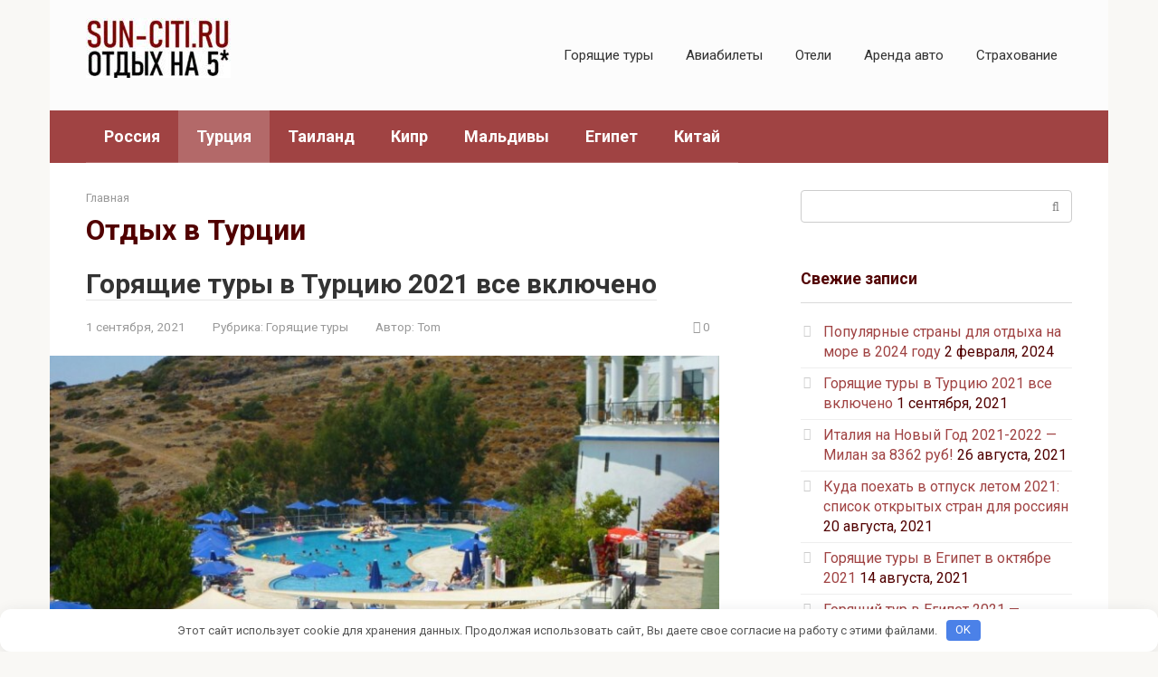

--- FILE ---
content_type: text/html; charset=UTF-8
request_url: https://sun-citi.ru/otdyh-v-turtsii/
body_size: 21206
content:
<!DOCTYPE html> <html lang="ru-RU"> <head> <meta charset="UTF-8"> <meta name="viewport" content="width=device-width, initial-scale=1"> <title>Рубрика: Отдых в Турции - Sun-Citi.ru</title> <!-- The SEO Framework Создано Сибрэ Вайэр --> <meta name="robots" content="max-snippet:-1,max-image-preview:large,max-video-preview:-1"/> <link rel="canonical" href="https://sun-citi.ru/otdyh-v-turtsii/"/> <meta property="og:type" content="website"/> <meta property="og:locale" content="ru_RU"/> <meta property="og:site_name" content="Sun-Citi.ru"/> <meta property="og:title" content="Рубрика: Отдых в Турции"/> <meta property="og:url" content="https://sun-citi.ru/otdyh-v-turtsii/"/> <meta property="og:image" content="https://sun-citi.ru/wp-content/uploads/2021/08/cropped-sun.png"/> <meta property="og:image:width" content="512"/> <meta property="og:image:height" content="512"/> <meta name="twitter:card" content="summary_large_image"/> <meta name="twitter:title" content="Рубрика: Отдых в Турции"/> <meta name="twitter:image" content="https://sun-citi.ru/wp-content/uploads/2021/08/cropped-sun.png"/> <script type="application/ld+json">{"@context":"https://schema.org","@graph":[{"@type":"WebSite","@id":"https://sun-citi.ru/#/schema/WebSite","url":"https://sun-citi.ru/","name":"Sun-Citi.ru","description":"Горящие туры и лучшие цены. Дешевые авиабилеты, отели, страховка. Такси. Правила въезда","inLanguage":"ru-RU","potentialAction":{"@type":"SearchAction","target":{"@type":"EntryPoint","urlTemplate":"https://sun-citi.ru/search/{search_term_string}/"},"query-input":"required name=search_term_string"},"publisher":{"@type":"Organization","@id":"https://sun-citi.ru/#/schema/Organization","name":"Sun-Citi.ru","url":"https://sun-citi.ru/","logo":{"@type":"ImageObject","url":"https://sun-citi.ru/wp-content/uploads/2021/08/cropped-sun.png","contentUrl":"https://sun-citi.ru/wp-content/uploads/2021/08/cropped-sun.png","width":512,"height":512,"contentSize":"5944"}}},{"@type":"CollectionPage","@id":"https://sun-citi.ru/otdyh-v-turtsii/","url":"https://sun-citi.ru/otdyh-v-turtsii/","name":"Рубрика: Отдых в Турции - Sun-Citi.ru","inLanguage":"ru-RU","isPartOf":{"@id":"https://sun-citi.ru/#/schema/WebSite"},"breadcrumb":{"@type":"BreadcrumbList","@id":"https://sun-citi.ru/#/schema/BreadcrumbList","itemListElement":[{"@type":"ListItem","position":1,"item":"https://sun-citi.ru/","name":"Sun-Citi.ru"},{"@type":"ListItem","position":2,"name":"Рубрика: Отдых в Турции"}]}}]}</script> <!-- / The SEO Framework Создано Сибрэ Вайэр | 31.39ms meta | 11.29ms boot --> <link rel='dns-prefetch' href='//fonts.googleapis.com'/> <style id='wp-img-auto-sizes-contain-inline-css' type='text/css'> img:is([sizes=auto i],[sizes^="auto," i]){contain-intrinsic-size:3000px 1500px} /*# sourceURL=wp-img-auto-sizes-contain-inline-css */ </style> <style id='classic-theme-styles-inline-css' type='text/css'> /*! This file is auto-generated */ .wp-block-button__link{color:#fff;background-color:#32373c;border-radius:9999px;box-shadow:none;text-decoration:none;padding:calc(.667em + 2px) calc(1.333em + 2px);font-size:1.125em}.wp-block-file__button{background:#32373c;color:#fff;text-decoration:none} /*# sourceURL=/wp-includes/css/classic-themes.min.css */ </style> <link rel='stylesheet' id='google-fonts-css' href='https://fonts.googleapis.com/css?family=Roboto%3A400%2C400i%2C700&#038;subset=cyrillic&#038;display=swap' media='all'/> <link rel='stylesheet' id='root-style-css' href='https://sun-citi.ru/wp-content/themes/root/assets/css/style.min.css' media='all'/> <script type="text/javascript" src="https://sun-citi.ru/wp-includes/js/jquery/jquery.min.js" id="jquery-core-js"></script> <style>.pseudo-clearfy-link { color: #008acf; cursor: pointer;}.pseudo-clearfy-link:hover { text-decoration: none;}</style><!-- Yandex.Metrika counter --> <script type="text/javascript" > (function(m,e,t,r,i,k,a){m[i]=m[i]||function(){(m[i].a=m[i].a||[]).push(arguments)}; m[i].l=1*new Date();k=e.createElement(t),a=e.getElementsByTagName(t)[0],k.async=1,k.src=r,a.parentNode.insertBefore(k,a)}) (window, document, "script", "https://mc.yandex.ru/metrika/tag.js", "ym"); ym(1999084, "init", { clickmap:true, trackLinks:true, accurateTrackBounce:true, webvisor:true }); </script> <noscript><div><img src="https://mc.yandex.ru/watch/1999084" style="position:absolute; left:-9999px;" alt=""/></div></noscript> <!-- /Yandex.Metrika counter --> <!-- Global site tag (gtag.js) - Google Analytics --> <script async src="https://www.googletagmanager.com/gtag/js?id=G-D68HPLDC6W"></script> <script>
  window.dataLayer = window.dataLayer || [];
  function gtag(){dataLayer.push(arguments);}
  gtag('js', new Date());

  gtag('config', 'G-D68HPLDC6W');
</script> <!-- Facebook Pixel Code --><script>!function(f,b,e,v,n,t,s){if(f.fbq)return;n=f.fbq=function(){n.callMethod?n.callMethod.apply(n,arguments):n.queue.push(arguments)};if(!f._fbq)f._fbq=n;n.push=n;n.loaded=!0;n.version='2.0';n.queue=[];t=b.createElement(e);t.async=!0;t.src=v;s=b.getElementsByTagName(e)[0];s.parentNode.insertBefore(t,s)}(window,document,'script','https://connect.facebook.net/en_US/fbevents.js'); fbq('init', '140638121408799'); fbq('track', 'PageView');</script><noscript> <img height="1" width="1" src="https://www.facebook.com/tr?id=140638121408799&ev=PageView&noscript=1"/></noscript><!-- End Facebook Pixel Code --> <style>@media (max-width: 991px) {.footer-navigation {display:block} }.site-logotype {max-width:160px}.site-logotype img {max-height:66px}@media (max-width: 991px) {.mob-search{display:block;margin-bottom:25px} }.scrolltop {background-color:#cccccc}.scrolltop:after {color:#ffffff}.scrolltop {width:50px}.scrolltop {height:50px}.scrolltop:after {content:"\f102"}.entry-image:not(.entry-image--big) {margin-left:-20px}@media (min-width: 1200px) {.entry-image:not(.entry-image--big) {margin-left:-40px} }body {font-family:"Roboto" ,"Helvetica Neue", Helvetica, Arial, sans-serif}@media (min-width: 576px) {body {font-size:16px} }@media (min-width: 576px) {body {line-height:1.4} }.site-title, .site-title a {font-family:"Roboto" ,"Helvetica Neue", Helvetica, Arial, sans-serif}@media (min-width: 576px) {.site-title, .site-title a {font-size:28px} }@media (min-width: 576px) {.site-title, .site-title a {line-height:1.1} }.site-description {font-family:"Roboto" ,"Helvetica Neue", Helvetica, Arial, sans-serif}@media (min-width: 576px) {.site-description {font-size:16px} }@media (min-width: 576px) {.site-description {line-height:1.5} }.top-menu {font-family:"Roboto" ,"Helvetica Neue", Helvetica, Arial, sans-serif}@media (min-width: 576px) {.top-menu {font-size:16px} }@media (min-width: 576px) {.top-menu {line-height:1.5} }.main-navigation ul li a, .main-navigation ul li .removed-link, .footer-navigation ul li a, .footer-navigation ul li .removed-link{font-family:"Roboto" ,"Helvetica Neue", Helvetica, Arial, sans-serif}@media (min-width: 576px) {.main-navigation ul li a, .main-navigation ul li .removed-link, .footer-navigation ul li a, .footer-navigation ul li .removed-link {font-size: 18px} }@media (min-width: 576px) {.main-navigation ul li a, .main-navigation ul li .removed-link, .footer-navigation ul li a, .footer-navigation ul li .removed-link {line-height:1.2} }.main-navigation ul li a, .main-navigation ul li .removed-link, .footer-navigation ul li a, .footer-navigation ul li .removed-link {font-weight:bold;}.h1, h1:not(.site-title) {font-weight:bold;}.h2, h2 {font-weight:bold;}.h3, h3 {font-weight:bold;}.h4, h4 {font-weight:bold;}.h5, h5 {font-weight:bold;}.h6, h6 {font-weight:bold;}.mob-hamburger span, .card-slider__category, .card-slider-container .swiper-pagination-bullet-active, .page-separator, .pagination .current, .pagination a.page-numbers:hover, .entry-content ul > li:before, .entry-content ul:not([class])>li:before, .entry-content ul.wp-block-list>li:before, .home-text ul:not([class])>li:before, .home-text ul.wp-block-list>li:before, .taxonomy-description ul:not([class])>li:before, .taxonomy-description ul.wp-block-list>li:before, .btn, .comment-respond .form-submit input, .contact-form .contact_submit, .page-links__item {background-color:#a00a0a}.spoiler-box, .entry-content ol li:before, .entry-content ol:not([class]) li:before, .entry-content ol.wp-block-list li:before, .home-text ol:not([class]) li:before, .home-text ol.wp-block-list li:before, .taxonomy-description ol:not([class]) li:before, .taxonomy-description ol.wp-block-list li:before, .mob-hamburger, .inp:focus, .search-form__text:focus, .entry-content blockquote:not(.wpremark), .comment-respond .comment-form-author input:focus, .comment-respond .comment-form-author textarea:focus, .comment-respond .comment-form-comment input:focus, .comment-respond .comment-form-comment textarea:focus, .comment-respond .comment-form-email input:focus, .comment-respond .comment-form-email textarea:focus, .comment-respond .comment-form-url input:focus, .comment-respond .comment-form-url textarea:focus {border-color:#a00a0a}.entry-content blockquote:before, .spoiler-box__title:after, .sidebar-navigation .menu-item-has-children:after, .star-rating--score-1:not(.hover) .star-rating-item:nth-child(1), .star-rating--score-2:not(.hover) .star-rating-item:nth-child(1), .star-rating--score-2:not(.hover) .star-rating-item:nth-child(2), .star-rating--score-3:not(.hover) .star-rating-item:nth-child(1), .star-rating--score-3:not(.hover) .star-rating-item:nth-child(2), .star-rating--score-3:not(.hover) .star-rating-item:nth-child(3), .star-rating--score-4:not(.hover) .star-rating-item:nth-child(1), .star-rating--score-4:not(.hover) .star-rating-item:nth-child(2), .star-rating--score-4:not(.hover) .star-rating-item:nth-child(3), .star-rating--score-4:not(.hover) .star-rating-item:nth-child(4), .star-rating--score-5:not(.hover) .star-rating-item:nth-child(1), .star-rating--score-5:not(.hover) .star-rating-item:nth-child(2), .star-rating--score-5:not(.hover) .star-rating-item:nth-child(3), .star-rating--score-5:not(.hover) .star-rating-item:nth-child(4), .star-rating--score-5:not(.hover) .star-rating-item:nth-child(5), .star-rating-item.hover {color:#a00a0a}body {color:#510000}a, .spanlink, .comment-reply-link, .pseudo-link, .root-pseudo-link {color:#a04343}a:hover, a:focus, a:active, .spanlink:hover, .comment-reply-link:hover, .pseudo-link:hover {color:#dd4313}.site-header {background-color:#fcfcfc}.site-header {color:#333333}.site-title, .site-title a {color:#dd4313}.site-description, .site-description a {color:#6d3030}.top-menu ul li a {color:#333333}.main-navigation, .footer-navigation, .main-navigation ul li .sub-menu, .footer-navigation ul li .sub-menu {background-color:#a04343}.main-navigation ul li a, .main-navigation ul li .removed-link, .footer-navigation ul li a, .footer-navigation ul li .removed-link {color:#ffffff}.site-content {background-color:#ffffff}.site-footer {background-color:#ffffff}.site-footer {color:#333333}</style><link rel="prefetch" href="https://sun-citi.ru/wp-content/themes/root/fonts/fontawesome-webfont.ttf" as="font" crossorigin><link rel="icon" href="https://sun-citi.ru/wp-content/uploads/2021/08/cropped-sun-80x80.png" sizes="32x32"/> <link rel="icon" href="https://sun-citi.ru/wp-content/uploads/2021/08/cropped-sun-300x300.png" sizes="192x192"/> <link rel="apple-touch-icon" href="https://sun-citi.ru/wp-content/uploads/2021/08/cropped-sun-300x300.png"/> <meta name="msapplication-TileImage" content="https://sun-citi.ru/wp-content/uploads/2021/08/cropped-sun-300x300.png"/> <style>.clearfy-cookie { position:fixed; left:0; right:0; bottom:0; padding:12px; color:#555555; background:#ffffff; box-shadow:0 3px 20px -5px rgba(41, 44, 56, 0.2); z-index:9999; font-size: 13px; border-radius: 12px; transition: .3s; }.clearfy-cookie--left { left: 20px; bottom: 20px; right: auto; max-width: 400px; margin-right: 20px; }.clearfy-cookie--right { left: auto; bottom: 20px; right: 20px; max-width: 400px; margin-left: 20px; }.clearfy-cookie.clearfy-cookie-hide { transform: translateY(150%) translateZ(0); opacity: 0; }.clearfy-cookie-container { max-width:1170px; margin:0 auto; text-align:center; }.clearfy-cookie-accept { background:#4b81e8; color:#fff; border:0; padding:.2em .8em; margin: 0 0 0 .5em; font-size: 13px; border-radius: 4px; cursor: pointer; }.clearfy-cookie-accept:hover,.clearfy-cookie-accept:focus { opacity: .9; }</style> <style id='wp-block-heading-inline-css' type='text/css'>
h1:where(.wp-block-heading).has-background,h2:where(.wp-block-heading).has-background,h3:where(.wp-block-heading).has-background,h4:where(.wp-block-heading).has-background,h5:where(.wp-block-heading).has-background,h6:where(.wp-block-heading).has-background{padding:1.25em 2.375em}h1.has-text-align-left[style*=writing-mode]:where([style*=vertical-lr]),h1.has-text-align-right[style*=writing-mode]:where([style*=vertical-rl]),h2.has-text-align-left[style*=writing-mode]:where([style*=vertical-lr]),h2.has-text-align-right[style*=writing-mode]:where([style*=vertical-rl]),h3.has-text-align-left[style*=writing-mode]:where([style*=vertical-lr]),h3.has-text-align-right[style*=writing-mode]:where([style*=vertical-rl]),h4.has-text-align-left[style*=writing-mode]:where([style*=vertical-lr]),h4.has-text-align-right[style*=writing-mode]:where([style*=vertical-rl]),h5.has-text-align-left[style*=writing-mode]:where([style*=vertical-lr]),h5.has-text-align-right[style*=writing-mode]:where([style*=vertical-rl]),h6.has-text-align-left[style*=writing-mode]:where([style*=vertical-lr]),h6.has-text-align-right[style*=writing-mode]:where([style*=vertical-rl]){rotate:180deg}
/*# sourceURL=https://sun-citi.ru/wp-includes/blocks/heading/style.min.css */
</style>
<style id='wp-block-list-inline-css' type='text/css'>
ol,ul{box-sizing:border-box}:root :where(.wp-block-list.has-background){padding:1.25em 2.375em}
/*# sourceURL=https://sun-citi.ru/wp-includes/blocks/list/style.min.css */
</style>
<style id='wp-block-paragraph-inline-css' type='text/css'>
.is-small-text{font-size:.875em}.is-regular-text{font-size:1em}.is-large-text{font-size:2.25em}.is-larger-text{font-size:3em}.has-drop-cap:not(:focus):first-letter{float:left;font-size:8.4em;font-style:normal;font-weight:100;line-height:.68;margin:.05em .1em 0 0;text-transform:uppercase}body.rtl .has-drop-cap:not(:focus):first-letter{float:none;margin-left:.1em}p.has-drop-cap.has-background{overflow:hidden}:root :where(p.has-background){padding:1.25em 2.375em}:where(p.has-text-color:not(.has-link-color)) a{color:inherit}p.has-text-align-left[style*="writing-mode:vertical-lr"],p.has-text-align-right[style*="writing-mode:vertical-rl"]{rotate:180deg}
/*# sourceURL=https://sun-citi.ru/wp-includes/blocks/paragraph/style.min.css */
</style>
<style id='global-styles-inline-css' type='text/css'>
:root{--wp--preset--aspect-ratio--square: 1;--wp--preset--aspect-ratio--4-3: 4/3;--wp--preset--aspect-ratio--3-4: 3/4;--wp--preset--aspect-ratio--3-2: 3/2;--wp--preset--aspect-ratio--2-3: 2/3;--wp--preset--aspect-ratio--16-9: 16/9;--wp--preset--aspect-ratio--9-16: 9/16;--wp--preset--color--black: #000000;--wp--preset--color--cyan-bluish-gray: #abb8c3;--wp--preset--color--white: #ffffff;--wp--preset--color--pale-pink: #f78da7;--wp--preset--color--vivid-red: #cf2e2e;--wp--preset--color--luminous-vivid-orange: #ff6900;--wp--preset--color--luminous-vivid-amber: #fcb900;--wp--preset--color--light-green-cyan: #7bdcb5;--wp--preset--color--vivid-green-cyan: #00d084;--wp--preset--color--pale-cyan-blue: #8ed1fc;--wp--preset--color--vivid-cyan-blue: #0693e3;--wp--preset--color--vivid-purple: #9b51e0;--wp--preset--gradient--vivid-cyan-blue-to-vivid-purple: linear-gradient(135deg,rgb(6,147,227) 0%,rgb(155,81,224) 100%);--wp--preset--gradient--light-green-cyan-to-vivid-green-cyan: linear-gradient(135deg,rgb(122,220,180) 0%,rgb(0,208,130) 100%);--wp--preset--gradient--luminous-vivid-amber-to-luminous-vivid-orange: linear-gradient(135deg,rgb(252,185,0) 0%,rgb(255,105,0) 100%);--wp--preset--gradient--luminous-vivid-orange-to-vivid-red: linear-gradient(135deg,rgb(255,105,0) 0%,rgb(207,46,46) 100%);--wp--preset--gradient--very-light-gray-to-cyan-bluish-gray: linear-gradient(135deg,rgb(238,238,238) 0%,rgb(169,184,195) 100%);--wp--preset--gradient--cool-to-warm-spectrum: linear-gradient(135deg,rgb(74,234,220) 0%,rgb(151,120,209) 20%,rgb(207,42,186) 40%,rgb(238,44,130) 60%,rgb(251,105,98) 80%,rgb(254,248,76) 100%);--wp--preset--gradient--blush-light-purple: linear-gradient(135deg,rgb(255,206,236) 0%,rgb(152,150,240) 100%);--wp--preset--gradient--blush-bordeaux: linear-gradient(135deg,rgb(254,205,165) 0%,rgb(254,45,45) 50%,rgb(107,0,62) 100%);--wp--preset--gradient--luminous-dusk: linear-gradient(135deg,rgb(255,203,112) 0%,rgb(199,81,192) 50%,rgb(65,88,208) 100%);--wp--preset--gradient--pale-ocean: linear-gradient(135deg,rgb(255,245,203) 0%,rgb(182,227,212) 50%,rgb(51,167,181) 100%);--wp--preset--gradient--electric-grass: linear-gradient(135deg,rgb(202,248,128) 0%,rgb(113,206,126) 100%);--wp--preset--gradient--midnight: linear-gradient(135deg,rgb(2,3,129) 0%,rgb(40,116,252) 100%);--wp--preset--font-size--small: 13px;--wp--preset--font-size--medium: 20px;--wp--preset--font-size--large: 36px;--wp--preset--font-size--x-large: 42px;--wp--preset--spacing--20: 0.44rem;--wp--preset--spacing--30: 0.67rem;--wp--preset--spacing--40: 1rem;--wp--preset--spacing--50: 1.5rem;--wp--preset--spacing--60: 2.25rem;--wp--preset--spacing--70: 3.38rem;--wp--preset--spacing--80: 5.06rem;--wp--preset--shadow--natural: 6px 6px 9px rgba(0, 0, 0, 0.2);--wp--preset--shadow--deep: 12px 12px 50px rgba(0, 0, 0, 0.4);--wp--preset--shadow--sharp: 6px 6px 0px rgba(0, 0, 0, 0.2);--wp--preset--shadow--outlined: 6px 6px 0px -3px rgb(255, 255, 255), 6px 6px rgb(0, 0, 0);--wp--preset--shadow--crisp: 6px 6px 0px rgb(0, 0, 0);}:where(.is-layout-flex){gap: 0.5em;}:where(.is-layout-grid){gap: 0.5em;}body .is-layout-flex{display: flex;}.is-layout-flex{flex-wrap: wrap;align-items: center;}.is-layout-flex > :is(*, div){margin: 0;}body .is-layout-grid{display: grid;}.is-layout-grid > :is(*, div){margin: 0;}:where(.wp-block-columns.is-layout-flex){gap: 2em;}:where(.wp-block-columns.is-layout-grid){gap: 2em;}:where(.wp-block-post-template.is-layout-flex){gap: 1.25em;}:where(.wp-block-post-template.is-layout-grid){gap: 1.25em;}.has-black-color{color: var(--wp--preset--color--black) !important;}.has-cyan-bluish-gray-color{color: var(--wp--preset--color--cyan-bluish-gray) !important;}.has-white-color{color: var(--wp--preset--color--white) !important;}.has-pale-pink-color{color: var(--wp--preset--color--pale-pink) !important;}.has-vivid-red-color{color: var(--wp--preset--color--vivid-red) !important;}.has-luminous-vivid-orange-color{color: var(--wp--preset--color--luminous-vivid-orange) !important;}.has-luminous-vivid-amber-color{color: var(--wp--preset--color--luminous-vivid-amber) !important;}.has-light-green-cyan-color{color: var(--wp--preset--color--light-green-cyan) !important;}.has-vivid-green-cyan-color{color: var(--wp--preset--color--vivid-green-cyan) !important;}.has-pale-cyan-blue-color{color: var(--wp--preset--color--pale-cyan-blue) !important;}.has-vivid-cyan-blue-color{color: var(--wp--preset--color--vivid-cyan-blue) !important;}.has-vivid-purple-color{color: var(--wp--preset--color--vivid-purple) !important;}.has-black-background-color{background-color: var(--wp--preset--color--black) !important;}.has-cyan-bluish-gray-background-color{background-color: var(--wp--preset--color--cyan-bluish-gray) !important;}.has-white-background-color{background-color: var(--wp--preset--color--white) !important;}.has-pale-pink-background-color{background-color: var(--wp--preset--color--pale-pink) !important;}.has-vivid-red-background-color{background-color: var(--wp--preset--color--vivid-red) !important;}.has-luminous-vivid-orange-background-color{background-color: var(--wp--preset--color--luminous-vivid-orange) !important;}.has-luminous-vivid-amber-background-color{background-color: var(--wp--preset--color--luminous-vivid-amber) !important;}.has-light-green-cyan-background-color{background-color: var(--wp--preset--color--light-green-cyan) !important;}.has-vivid-green-cyan-background-color{background-color: var(--wp--preset--color--vivid-green-cyan) !important;}.has-pale-cyan-blue-background-color{background-color: var(--wp--preset--color--pale-cyan-blue) !important;}.has-vivid-cyan-blue-background-color{background-color: var(--wp--preset--color--vivid-cyan-blue) !important;}.has-vivid-purple-background-color{background-color: var(--wp--preset--color--vivid-purple) !important;}.has-black-border-color{border-color: var(--wp--preset--color--black) !important;}.has-cyan-bluish-gray-border-color{border-color: var(--wp--preset--color--cyan-bluish-gray) !important;}.has-white-border-color{border-color: var(--wp--preset--color--white) !important;}.has-pale-pink-border-color{border-color: var(--wp--preset--color--pale-pink) !important;}.has-vivid-red-border-color{border-color: var(--wp--preset--color--vivid-red) !important;}.has-luminous-vivid-orange-border-color{border-color: var(--wp--preset--color--luminous-vivid-orange) !important;}.has-luminous-vivid-amber-border-color{border-color: var(--wp--preset--color--luminous-vivid-amber) !important;}.has-light-green-cyan-border-color{border-color: var(--wp--preset--color--light-green-cyan) !important;}.has-vivid-green-cyan-border-color{border-color: var(--wp--preset--color--vivid-green-cyan) !important;}.has-pale-cyan-blue-border-color{border-color: var(--wp--preset--color--pale-cyan-blue) !important;}.has-vivid-cyan-blue-border-color{border-color: var(--wp--preset--color--vivid-cyan-blue) !important;}.has-vivid-purple-border-color{border-color: var(--wp--preset--color--vivid-purple) !important;}.has-vivid-cyan-blue-to-vivid-purple-gradient-background{background: var(--wp--preset--gradient--vivid-cyan-blue-to-vivid-purple) !important;}.has-light-green-cyan-to-vivid-green-cyan-gradient-background{background: var(--wp--preset--gradient--light-green-cyan-to-vivid-green-cyan) !important;}.has-luminous-vivid-amber-to-luminous-vivid-orange-gradient-background{background: var(--wp--preset--gradient--luminous-vivid-amber-to-luminous-vivid-orange) !important;}.has-luminous-vivid-orange-to-vivid-red-gradient-background{background: var(--wp--preset--gradient--luminous-vivid-orange-to-vivid-red) !important;}.has-very-light-gray-to-cyan-bluish-gray-gradient-background{background: var(--wp--preset--gradient--very-light-gray-to-cyan-bluish-gray) !important;}.has-cool-to-warm-spectrum-gradient-background{background: var(--wp--preset--gradient--cool-to-warm-spectrum) !important;}.has-blush-light-purple-gradient-background{background: var(--wp--preset--gradient--blush-light-purple) !important;}.has-blush-bordeaux-gradient-background{background: var(--wp--preset--gradient--blush-bordeaux) !important;}.has-luminous-dusk-gradient-background{background: var(--wp--preset--gradient--luminous-dusk) !important;}.has-pale-ocean-gradient-background{background: var(--wp--preset--gradient--pale-ocean) !important;}.has-electric-grass-gradient-background{background: var(--wp--preset--gradient--electric-grass) !important;}.has-midnight-gradient-background{background: var(--wp--preset--gradient--midnight) !important;}.has-small-font-size{font-size: var(--wp--preset--font-size--small) !important;}.has-medium-font-size{font-size: var(--wp--preset--font-size--medium) !important;}.has-large-font-size{font-size: var(--wp--preset--font-size--large) !important;}.has-x-large-font-size{font-size: var(--wp--preset--font-size--x-large) !important;}
/*# sourceURL=global-styles-inline-css */
</style>
</head> <body class="archive category category-otdyh-v-turtsii category-18 wp-theme-root "> <div id="page" class="site"> <a class="skip-link screen-reader-text" href="#main"><!--noindex-->Перейти к контенту<!--/noindex--></a> <header id="masthead" class="site-header container" itemscope itemtype="http://schema.org/WPHeader"> <div class="site-header-inner "> <div class="site-branding"> <div class="site-logotype"><a href="https://sun-citi.ru/"><img src="https://sun-citi.ru/wp-content/uploads/2021/08/sun-citi.ru_-e1628187619294.jpg" width="160" height="66" alt="Sun-Citi.ru"></a></div> </div><!-- .site-branding --> <div class="top-menu"> <div class="menu-topmenu-container"><ul id="top_menu" class="menu"><li id="menu-item-5845" class="menu-item menu-item-type-taxonomy menu-item-object-category menu-item-5845"><a href="https://sun-citi.ru/tours-ru/">Горящие туры</a></li> <li id="menu-item-5847" class="menu-item menu-item-type-taxonomy menu-item-object-category menu-item-5847"><a href="https://sun-citi.ru/tickets-ru/">Авиабилеты</a></li> <li id="menu-item-5849" class="menu-item menu-item-type-taxonomy menu-item-object-category menu-item-5849"><a href="https://sun-citi.ru/hotels-ru/">Отели</a></li> <li id="menu-item-5850" class="menu-item menu-item-type-taxonomy menu-item-object-category menu-item-5850"><a href="https://sun-citi.ru/car-rent-ru/">Аренда авто</a></li> <li id="menu-item-5851" class="menu-item menu-item-type-taxonomy menu-item-object-category menu-item-5851"><a href="https://sun-citi.ru/strahovanie/">Страхование</a></li> </ul></div> </div> <div class="mob-hamburger"><span></span></div> <div class="mob-search"> <form role="search" method="get" id="searchform_4587" action="https://sun-citi.ru/" class="search-form"> <label class="screen-reader-text" for="s_4587"><!--noindex-->Поиск: <!--/noindex--></label> <input type="text" value="" name="s" id="s_4587" class="search-form__text"> <button type="submit" id="searchsubmit_4587" class="search-form__submit"></button> </form></div> </div><!--.site-header-inner--> </header><!-- #masthead --> <nav id="site-navigation" class="main-navigation container" itemscope itemtype="http://schema.org/SiteNavigationElement"> <div class="main-navigation-inner "> <div class="menu-mainmenu-container"><ul id="header_menu" class="menu"><li id="menu-item-5858" class="menu-item menu-item-type-taxonomy menu-item-object-category menu-item-5858"><a href="https://sun-citi.ru/otdyh-v-rossii/">Россия</a></li> <li id="menu-item-5853" class="menu-item menu-item-type-taxonomy menu-item-object-category current-menu-item menu-item-5853"><span class="removed-link">Турция</span></li> <li id="menu-item-5860" class="menu-item menu-item-type-taxonomy menu-item-object-category menu-item-5860"><a href="https://sun-citi.ru/otdyh-v-tailande/">Таиланд</a></li> <li id="menu-item-5856" class="menu-item menu-item-type-taxonomy menu-item-object-category menu-item-5856"><a href="https://sun-citi.ru/otdyh-na-kipre/">Кипр</a></li> <li id="menu-item-5854" class="menu-item menu-item-type-taxonomy menu-item-object-category menu-item-5854"><a href="https://sun-citi.ru/otdyh-na-maldivah/">Мальдивы</a></li> <li id="menu-item-5855" class="menu-item menu-item-type-taxonomy menu-item-object-category menu-item-5855"><a href="https://sun-citi.ru/otdyh-v-egipte/">Египет</a></li> <li id="menu-item-5857" class="menu-item menu-item-type-taxonomy menu-item-object-category menu-item-5857"><a href="https://sun-citi.ru/otdyh-v-kitae/">Китай</a></li> </ul></div> </div><!--.main-navigation-inner--> </nav><!-- #site-navigation --> <div id="content" class="site-content container"> <div id="primary" class="content-area"> <main id="main" class="site-main"> <div class="breadcrumb" itemscope itemtype="http://schema.org/BreadcrumbList"><span class="breadcrumb-item" itemprop="itemListElement" itemscope itemtype="http://schema.org/ListItem"><a href="https://sun-citi.ru/" itemprop="item"><span itemprop="name">Главная</span></a><meta itemprop="position" content="0"></span></div> <header class="page-header"> <h1 class="page-title">Отдых в Турции</h1> </header><!-- .page-header --> <div class="posts-container"> <div id="post-3685" class="post-box post-3685 post type-post status-publish format-standard has-post-thumbnail category-tours-ru category-otdyh-v-turtsii tag-goryashhie-putevki-tseny-ru-ru tag-goryashhie-tury-ru tag-goryashhij-tur-v-turtsiyu-iz-moskvy-ru" itemscope itemtype="http://schema.org/BlogPosting"> <header class="entry-header"><div class="entry-title" itemprop="name"><span itemprop="headline"><a href="https://sun-citi.ru/goryaschie-tury-v-turtsiyu-v-2021-vse-vklyucheno/">Горящие туры в Турцию 2021 все включено</a></span></div><div class="entry-meta"><span class="entry-date"><time itemprop="datePublished" datetime="2021-09-01">1 сентября, 2021</time></span><span class="entry-category"><span class="hidden-xs">Рубрика:</span> <a href="https://sun-citi.ru/tours-ru/" itemprop="articleSection">Горящие туры</a></span><span class="entry-author"><span class="hidden-xs">Автор:</span> <span itemprop="author">Tom</span></span><span class="entry-meta__info"><span class="entry-meta__comments" title="Комментарии"><span class="fa fa-comment-o"></span> 0</span></span></div></header><div class="entry-image"><a href="https://sun-citi.ru/goryaschie-tury-v-turtsiyu-v-2021-vse-vklyucheno/"><img width="770" height="330" src="https://sun-citi.ru/wp-content/uploads/2021/06/p1050682-e1624566476290-770x330.jpg" class="attachment-thumb-big size-thumb-big wp-post-image" alt="Отдых на море Турция 2021" itemprop="image" decoding="async" fetchpriority="high" srcset="https://sun-citi.ru/wp-content/uploads/2021/06/p1050682-e1624566476290-770x330.jpg 770w, https://sun-citi.ru/wp-content/uploads/2021/06/p1050682-e1624566476290-330x140.jpg 330w" sizes="(max-width: 770px) 100vw, 770px"/></a></div><div class="post-box__content" itemprop="articleBody">Турция &#8212; пожалуй, один из самых популярных курортов среди россиян. Сезон в отелях Турции начинается с середины мая, и длится до конца октября. Горящие туры в Турцию осенью</div><footer class="post-box__footer"><a href="https://sun-citi.ru/goryaschie-tury-v-turtsiyu-v-2021-vse-vklyucheno/" class="entry-footer__more">Читать полностью</a></footer> <meta itemscope itemprop="mainEntityOfPage" itemType="https://schema.org/WebPage" itemid="https://sun-citi.ru/goryaschie-tury-v-turtsiyu-v-2021-vse-vklyucheno/" content="Горящие туры в Турцию 2021 все включено"> <meta itemprop="dateModified" content="2021-09-01"> <div itemprop="publisher" itemscope itemtype="https://schema.org/Organization" style="display: none;"><div itemprop="logo" itemscope itemtype="https://schema.org/ImageObject"><img itemprop="url image" src="https://sun-citi.ru/wp-content/uploads/2021/08/sun-citi.ru_-e1628187619294.jpg" alt="Sun-Citi.ru"></div><meta itemprop="name" content="Sun-Citi.ru"><meta itemprop="telephone" content="Sun-Citi.ru"><meta itemprop="address" content="https://sun-citi.ru"></div> </div> <div id="post-4605" class="post-box post-4605 post type-post status-publish format-standard has-post-thumbnail category-tours-ru category-otdyh-v-turtsii" itemscope itemtype="http://schema.org/BlogPosting"> <header class="entry-header"><div class="entry-title" itemprop="name"><span itemprop="headline"><a href="https://sun-citi.ru/kak-kupit-putevku-v-turtsiyu-po-samoj-vygodnoj-tsene-v-2021/">Как купить путевку в Турцию по самой выгодной цене в 2021?</a></span></div><div class="entry-meta"><span class="entry-date"><time itemprop="datePublished" datetime="2021-06-30">30 июня, 2021</time></span><span class="entry-category"><span class="hidden-xs">Рубрика:</span> <a href="https://sun-citi.ru/tours-ru/" itemprop="articleSection">Горящие туры</a></span><span class="entry-author"><span class="hidden-xs">Автор:</span> <span itemprop="author">Tom</span></span><span class="entry-meta__info"><span class="entry-meta__comments" title="Комментарии"><span class="fa fa-comment-o"></span> 0</span></span></div></header><div class="entry-image"><a href="https://sun-citi.ru/kak-kupit-putevku-v-turtsiyu-po-samoj-vygodnoj-tsene-v-2021/"><img width="770" height="330" src="https://sun-citi.ru/wp-content/uploads/2021/06/dsc09464-e1624566864897-770x330.jpg" class="attachment-thumb-big size-thumb-big wp-post-image" alt="Горящие путевки в Турцию" itemprop="image" decoding="async" srcset="https://sun-citi.ru/wp-content/uploads/2021/06/dsc09464-e1624566864897-770x330.jpg 770w, https://sun-citi.ru/wp-content/uploads/2021/06/dsc09464-e1624566864897-330x140.jpg 330w" sizes="(max-width: 770px) 100vw, 770px"/></a></div><div class="post-box__content" itemprop="articleBody">После открытия Турции взгляды многих россиян устремились в сторону Средиземного моря, а точнее &#8212; в направлении Анталийского побережья, где находятся самые популярные курорты Турции &#8212; Анталия, Кемер, Белек,</div><footer class="post-box__footer"><a href="https://sun-citi.ru/kak-kupit-putevku-v-turtsiyu-po-samoj-vygodnoj-tsene-v-2021/" class="entry-footer__more">Читать полностью</a></footer> <meta itemscope itemprop="mainEntityOfPage" itemType="https://schema.org/WebPage" itemid="https://sun-citi.ru/kak-kupit-putevku-v-turtsiyu-po-samoj-vygodnoj-tsene-v-2021/" content="Как купить путевку в Турцию по самой выгодной цене в 2021?"> <meta itemprop="dateModified" content="2021-06-30"> <div itemprop="publisher" itemscope itemtype="https://schema.org/Organization" style="display: none;"><div itemprop="logo" itemscope itemtype="https://schema.org/ImageObject"><img itemprop="url image" src="https://sun-citi.ru/wp-content/uploads/2021/08/sun-citi.ru_-e1628187619294.jpg" alt="Sun-Citi.ru"></div><meta itemprop="name" content="Sun-Citi.ru"><meta itemprop="telephone" content="Sun-Citi.ru"><meta itemprop="address" content="https://sun-citi.ru"></div> </div> <div id="post-4597" class="post-box post-4597 post type-post status-publish format-standard has-post-thumbnail category-otdyh-v-turtsii tag-goryashhie-tury-ru tag-goryaschie-tury-v-turtsiyu tag-pravila-vezda" itemscope itemtype="http://schema.org/BlogPosting"> <header class="entry-header"><div class="entry-title" itemprop="name"><span itemprop="headline"><a href="https://sun-citi.ru/rossiya-reshila-vozobnovit-polety-v-turtsiyu-i-eshhe-vosem-stran/">Возобновление полетов. Правила въезда в Турцию для россиян в 2021</a></span></div><div class="entry-meta"><span class="entry-date"><time itemprop="datePublished" datetime="2021-06-19">19 июня, 2021</time></span><span class="entry-category"><span class="hidden-xs">Рубрика:</span> <a href="https://sun-citi.ru/otdyh-v-turtsii/" itemprop="articleSection">Отдых в Турции</a></span><span class="entry-author"><span class="hidden-xs">Автор:</span> <span itemprop="author">Tom</span></span><span class="entry-meta__info"><span class="entry-meta__comments" title="Комментарии"><span class="fa fa-comment-o"></span> 0</span></span></div></header><div class="entry-image"><a href="https://sun-citi.ru/rossiya-reshila-vozobnovit-polety-v-turtsiyu-i-eshhe-vosem-stran/"><img width="770" height="330" src="https://sun-citi.ru/wp-content/uploads/2021/06/img_20171117_130113-e1624566745570-770x330.jpg" class="attachment-thumb-big size-thumb-big wp-post-image" alt="Алания" itemprop="image" decoding="async" srcset="https://sun-citi.ru/wp-content/uploads/2021/06/img_20171117_130113-e1624566745570-770x330.jpg 770w, https://sun-citi.ru/wp-content/uploads/2021/06/img_20171117_130113-e1624566745570-330x140.jpg 330w" sizes="(max-width: 770px) 100vw, 770px"/></a></div><div class="post-box__content" itemprop="articleBody">Вице-премьер Татьяна Голикова заявила о возобновлении авиасообщения с Турцией с 22 июня. Кроме того, Россия с 28 июня возобновит воздушное сообщение с США, Бельгией, Болгарией, Иорданией, а также</div><footer class="post-box__footer"><a href="https://sun-citi.ru/rossiya-reshila-vozobnovit-polety-v-turtsiyu-i-eshhe-vosem-stran/" class="entry-footer__more">Читать полностью</a></footer> <meta itemscope itemprop="mainEntityOfPage" itemType="https://schema.org/WebPage" itemid="https://sun-citi.ru/rossiya-reshila-vozobnovit-polety-v-turtsiyu-i-eshhe-vosem-stran/" content="Возобновление полетов. Правила въезда в Турцию для россиян в 2021"> <meta itemprop="dateModified" content="2021-06-19"> <div itemprop="publisher" itemscope itemtype="https://schema.org/Organization" style="display: none;"><div itemprop="logo" itemscope itemtype="https://schema.org/ImageObject"><img itemprop="url image" src="https://sun-citi.ru/wp-content/uploads/2021/08/sun-citi.ru_-e1628187619294.jpg" alt="Sun-Citi.ru"></div><meta itemprop="name" content="Sun-Citi.ru"><meta itemprop="telephone" content="Sun-Citi.ru"><meta itemprop="address" content="https://sun-citi.ru"></div> </div> <div id="post-4523" class="post-box post-4523 post type-post status-publish format-standard has-post-thumbnail category-tours-ru category-otdyh-v-turtsii tag-goryashhie-putevki-tseny-ru-ru tag-goryaschie-tury-v-turtsiyu tag-goryashhij-tur-v-turtsiyu-iz-moskvy-ru" itemscope itemtype="http://schema.org/BlogPosting"> <header class="entry-header"><div class="entry-title" itemprop="name"><span itemprop="headline"><a href="https://sun-citi.ru/kalendar-nizkih-tsen-broniruem-tur-na-more-po-samoy-vygodnoy-tsene/">Календарь низких цен. Бронируем тур на море по самой выгодной цене</a></span></div><div class="entry-meta"><span class="entry-date"><time itemprop="datePublished" datetime="2021-06-15">15 июня, 2021</time></span><span class="entry-category"><span class="hidden-xs">Рубрика:</span> <a href="https://sun-citi.ru/tours-ru/" itemprop="articleSection">Горящие туры</a></span><span class="entry-author"><span class="hidden-xs">Автор:</span> <span itemprop="author">Tom</span></span><span class="entry-meta__info"><span class="entry-meta__comments" title="Комментарии"><span class="fa fa-comment-o"></span> 0</span></span></div></header><div class="entry-image"><a href="https://sun-citi.ru/kalendar-nizkih-tsen-broniruem-tur-na-more-po-samoy-vygodnoy-tsene/"><img width="770" height="330" src="https://sun-citi.ru/wp-content/uploads/2021/06/2021-06-26_01-42-06-770x330.png" class="attachment-thumb-big size-thumb-big wp-post-image" alt="Календарь Низких Цен" itemprop="image" decoding="async" loading="lazy" srcset="https://sun-citi.ru/wp-content/uploads/2021/06/2021-06-26_01-42-06-770x330.png 770w, https://sun-citi.ru/wp-content/uploads/2021/06/2021-06-26_01-42-06-330x140.png 330w" sizes="auto, (max-width: 770px) 100vw, 770px"/></a></div><div class="post-box__content" itemprop="articleBody">Как найти и забронировать тур по эксклюзивной цене, с самой большой скидкой, и именно туда, куда хочется? Воспользуемся календарем низких цен на странице поиска туров:  Выбираем КУДА летим</div><footer class="post-box__footer"><a href="https://sun-citi.ru/kalendar-nizkih-tsen-broniruem-tur-na-more-po-samoy-vygodnoy-tsene/" class="entry-footer__more">Читать полностью</a></footer> <meta itemscope itemprop="mainEntityOfPage" itemType="https://schema.org/WebPage" itemid="https://sun-citi.ru/kalendar-nizkih-tsen-broniruem-tur-na-more-po-samoy-vygodnoy-tsene/" content="Календарь низких цен. Бронируем тур на море по самой выгодной цене"> <meta itemprop="dateModified" content="2021-06-15"> <div itemprop="publisher" itemscope itemtype="https://schema.org/Organization" style="display: none;"><div itemprop="logo" itemscope itemtype="https://schema.org/ImageObject"><img itemprop="url image" src="https://sun-citi.ru/wp-content/uploads/2021/08/sun-citi.ru_-e1628187619294.jpg" alt="Sun-Citi.ru"></div><meta itemprop="name" content="Sun-Citi.ru"><meta itemprop="telephone" content="Sun-Citi.ru"><meta itemprop="address" content="https://sun-citi.ru"></div> </div> <div id="post-4041" class="post-box post-4041 post type-post status-publish format-standard has-post-thumbnail category-tickets-ru category-tours-ru category-routes-ru category-otdyh-v-turtsii tag-goryashhie-tury-ru tag-goryaschie-tury-v-turtsiyu" itemscope itemtype="http://schema.org/BlogPosting"> <header class="entry-header"><div class="entry-title" itemprop="name"><span itemprop="headline"><a href="https://sun-citi.ru/edem-v-turtsiyu-vsyo-vklyucheno-bez-putevki-vygodno-i-s-komfortom/">Едем в Турцию в отель &#171;всё включено&#187; без путевки самостоятельно</a></span></div><div class="entry-meta"><span class="entry-date"><time itemprop="datePublished" datetime="2021-03-07">7 марта, 2021</time></span><span class="entry-category"><span class="hidden-xs">Рубрика:</span> <a href="https://sun-citi.ru/tickets-ru/" itemprop="articleSection">Авиабилеты</a></span><span class="entry-author"><span class="hidden-xs">Автор:</span> <span itemprop="author">Tom</span></span><span class="entry-meta__info"><span class="entry-meta__comments" title="Комментарии"><span class="fa fa-comment-o"></span> 0</span></span></div></header><div class="entry-image"><a href="https://sun-citi.ru/edem-v-turtsiyu-vsyo-vklyucheno-bez-putevki-vygodno-i-s-komfortom/"><img width="770" height="330" src="https://sun-citi.ru/wp-content/uploads/2021/06/p1020654-e1624566514469-770x330.jpg" class="attachment-thumb-big size-thumb-big wp-post-image" alt="Отдых в Турции Махмутлар" itemprop="image" decoding="async" loading="lazy" srcset="https://sun-citi.ru/wp-content/uploads/2021/06/p1020654-e1624566514469-770x330.jpg 770w, https://sun-citi.ru/wp-content/uploads/2021/06/p1020654-e1624566514469-330x140.jpg 330w" sizes="auto, (max-width: 770px) 100vw, 770px"/></a></div><div class="post-box__content" itemprop="articleBody">Краткая инструкция по самостоятельному отдыху в Турции для россиян без путевки, выгодно и с комфортом В связи с временным закрытием Турции как туристического направления для россиян деятельность турфирм</div><footer class="post-box__footer"><a href="https://sun-citi.ru/edem-v-turtsiyu-vsyo-vklyucheno-bez-putevki-vygodno-i-s-komfortom/" class="entry-footer__more">Читать полностью</a></footer> <meta itemscope itemprop="mainEntityOfPage" itemType="https://schema.org/WebPage" itemid="https://sun-citi.ru/edem-v-turtsiyu-vsyo-vklyucheno-bez-putevki-vygodno-i-s-komfortom/" content="Едем в Турцию в отель &#171;всё включено&#187; без путевки самостоятельно"> <meta itemprop="dateModified" content="2021-03-07"> <div itemprop="publisher" itemscope itemtype="https://schema.org/Organization" style="display: none;"><div itemprop="logo" itemscope itemtype="https://schema.org/ImageObject"><img itemprop="url image" src="https://sun-citi.ru/wp-content/uploads/2021/08/sun-citi.ru_-e1628187619294.jpg" alt="Sun-Citi.ru"></div><meta itemprop="name" content="Sun-Citi.ru"><meta itemprop="telephone" content="Sun-Citi.ru"><meta itemprop="address" content="https://sun-citi.ru"></div> </div> <div id="post-4167" class="post-box post-4167 post type-post status-publish format-standard has-post-thumbnail category-tours-ru category-otdyh-v-turtsii" itemscope itemtype="http://schema.org/BlogPosting"> <header class="entry-header"><div class="entry-title" itemprop="name"><span itemprop="headline"><a href="https://sun-citi.ru/goryashhie-tury-v-turtsiyu-v-oktyabre-ot-15-tys-rub/">Горящие туры в Турцию в октябре от 15 тыс.руб!</a></span></div><div class="entry-meta"><span class="entry-date"><time itemprop="datePublished" datetime="2018-09-30">30 сентября, 2018</time></span><span class="entry-category"><span class="hidden-xs">Рубрика:</span> <a href="https://sun-citi.ru/tours-ru/" itemprop="articleSection">Горящие туры</a></span><span class="entry-author"><span class="hidden-xs">Автор:</span> <span itemprop="author">Tom</span></span><span class="entry-meta__info"><span class="entry-meta__comments" title="Комментарии"><span class="fa fa-comment-o"></span> 0</span></span></div></header><div class="entry-image"><a href="https://sun-citi.ru/goryashhie-tury-v-turtsiyu-v-oktyabre-ot-15-tys-rub/"><img width="559" height="330" src="https://sun-citi.ru/wp-content/uploads/2021/06/2016-oct-pogoda-alanya-559x330.png" class="attachment-thumb-big size-thumb-big wp-post-image" alt="Погода в Алании" itemprop="image" decoding="async" loading="lazy"/></a></div><div class="post-box__content" itemprop="articleBody">Супер выгодные предложения на отдых в Турции в октябре! Горящие туры в Турцию в октябре, цены от 15 т.р. с человека на 8 дней / 7 ночей! Вылеты ежедневно.</div><footer class="post-box__footer"><a href="https://sun-citi.ru/goryashhie-tury-v-turtsiyu-v-oktyabre-ot-15-tys-rub/" class="entry-footer__more">Читать полностью</a></footer> <meta itemscope itemprop="mainEntityOfPage" itemType="https://schema.org/WebPage" itemid="https://sun-citi.ru/goryashhie-tury-v-turtsiyu-v-oktyabre-ot-15-tys-rub/" content="Горящие туры в Турцию в октябре от 15 тыс.руб!"> <meta itemprop="dateModified" content="2018-09-30"> <div itemprop="publisher" itemscope itemtype="https://schema.org/Organization" style="display: none;"><div itemprop="logo" itemscope itemtype="https://schema.org/ImageObject"><img itemprop="url image" src="https://sun-citi.ru/wp-content/uploads/2021/08/sun-citi.ru_-e1628187619294.jpg" alt="Sun-Citi.ru"></div><meta itemprop="name" content="Sun-Citi.ru"><meta itemprop="telephone" content="Sun-Citi.ru"><meta itemprop="address" content="https://sun-citi.ru"></div> </div> <div id="post-4377" class="post-box post-4377 post type-post status-publish format-standard has-post-thumbnail category-tours-ru category-otdyh-v-turtsii tag-goryashhij-tur-v-turtsiyu-iz-moskvy-ru" itemscope itemtype="http://schema.org/BlogPosting"> <header class="entry-header"><div class="entry-title" itemprop="name"><span itemprop="headline"><a href="https://sun-citi.ru/turtsiya-zhdet-etim-letom-goryashhie-putevki-v-alaniyu-i-antaliyu-ot-14-t-r/">Турция ждет &#8212; этим летом горящие путевки в Аланию и Анталию от 14 т.р.</a></span></div><div class="entry-meta"><span class="entry-date"><time itemprop="datePublished" datetime="2018-07-16">16 июля, 2018</time></span><span class="entry-category"><span class="hidden-xs">Рубрика:</span> <a href="https://sun-citi.ru/tours-ru/" itemprop="articleSection">Горящие туры</a></span><span class="entry-author"><span class="hidden-xs">Автор:</span> <span itemprop="author">Tom</span></span><span class="entry-meta__info"><span class="entry-meta__comments" title="Комментарии"><span class="fa fa-comment-o"></span> 0</span></span></div></header><div class="entry-image"><a href="https://sun-citi.ru/turtsiya-zhdet-etim-letom-goryashhie-putevki-v-alaniyu-i-antaliyu-ot-14-t-r/"><img width="770" height="330" src="https://sun-citi.ru/wp-content/uploads/2021/06/dsc09488-e1624566856628-770x330.jpg" class="attachment-thumb-big size-thumb-big wp-post-image" alt="Горящие путевки в Турцию" itemprop="image" decoding="async" loading="lazy" srcset="https://sun-citi.ru/wp-content/uploads/2021/06/dsc09488-e1624566856628-770x330.jpg 770w, https://sun-citi.ru/wp-content/uploads/2021/06/dsc09488-e1624566856628-330x140.jpg 330w" sizes="auto, (max-width: 770px) 100vw, 770px"/></a></div><div class="post-box__content" itemprop="articleBody">Турция вновь привлекает россиян самыми низкими ценами и выгодными спецпредложениями на отдых на лучших курортах средиземного моря &#8212; Алания, Анталия, Кемер, Бодрум, Мармарис. Поэтому очень востребованы горящие путевки</div><footer class="post-box__footer"><a href="https://sun-citi.ru/turtsiya-zhdet-etim-letom-goryashhie-putevki-v-alaniyu-i-antaliyu-ot-14-t-r/" class="entry-footer__more">Читать полностью</a></footer> <meta itemscope itemprop="mainEntityOfPage" itemType="https://schema.org/WebPage" itemid="https://sun-citi.ru/turtsiya-zhdet-etim-letom-goryashhie-putevki-v-alaniyu-i-antaliyu-ot-14-t-r/" content="Турция ждет &#8212; этим летом горящие путевки в Аланию и Анталию от 14 т.р."> <meta itemprop="dateModified" content="2018-07-16"> <div itemprop="publisher" itemscope itemtype="https://schema.org/Organization" style="display: none;"><div itemprop="logo" itemscope itemtype="https://schema.org/ImageObject"><img itemprop="url image" src="https://sun-citi.ru/wp-content/uploads/2021/08/sun-citi.ru_-e1628187619294.jpg" alt="Sun-Citi.ru"></div><meta itemprop="name" content="Sun-Citi.ru"><meta itemprop="telephone" content="Sun-Citi.ru"><meta itemprop="address" content="https://sun-citi.ru"></div> </div> <div id="post-4107" class="post-box post-4107 post type-post status-publish format-standard has-post-thumbnail category-tours-ru category-routes-ru category-otdyh-v-turtsii category-pravila-vezda tag-ekskursii-stambul" itemscope itemtype="http://schema.org/BlogPosting"> <header class="entry-header"><div class="entry-title" itemprop="name"><span itemprop="headline"><a href="https://sun-citi.ru/kak-zabronirovat-ekskursii-v-turtsii-za-poltseny/">Как забронировать экскурсии в Турции за полцены?</a></span></div><div class="entry-meta"><span class="entry-date"><time itemprop="datePublished" datetime="2018-02-11">11 февраля, 2018</time></span><span class="entry-category"><span class="hidden-xs">Рубрика:</span> <a href="https://sun-citi.ru/tours-ru/" itemprop="articleSection">Горящие туры</a></span><span class="entry-author"><span class="hidden-xs">Автор:</span> <span itemprop="author">Tom</span></span><span class="entry-meta__info"><span class="entry-meta__comments" title="Комментарии"><span class="fa fa-comment-o"></span> 0</span></span></div></header><div class="entry-image"><a href="https://sun-citi.ru/kak-zabronirovat-ekskursii-v-turtsii-za-poltseny/"><img width="592" height="330" src="https://sun-citi.ru/wp-content/uploads/2021/06/1-istanbul-592x330.jpg" class="attachment-thumb-big size-thumb-big wp-post-image" alt="Стамбул" itemprop="image" decoding="async" loading="lazy"/></a></div><div class="post-box__content" itemprop="articleBody">Многие российские туристы, посещавшие Турцию по турпутевкам,  заказывают экскурсии у отельных гидов, которые их встречают в аэропорту и расселяют по отелям. Часто цены на экскурсии у отельного гида</div><footer class="post-box__footer"><a href="https://sun-citi.ru/kak-zabronirovat-ekskursii-v-turtsii-za-poltseny/" class="entry-footer__more">Читать полностью</a></footer> <meta itemscope itemprop="mainEntityOfPage" itemType="https://schema.org/WebPage" itemid="https://sun-citi.ru/kak-zabronirovat-ekskursii-v-turtsii-za-poltseny/" content="Как забронировать экскурсии в Турции за полцены?"> <meta itemprop="dateModified" content="2018-02-11"> <div itemprop="publisher" itemscope itemtype="https://schema.org/Organization" style="display: none;"><div itemprop="logo" itemscope itemtype="https://schema.org/ImageObject"><img itemprop="url image" src="https://sun-citi.ru/wp-content/uploads/2021/08/sun-citi.ru_-e1628187619294.jpg" alt="Sun-Citi.ru"></div><meta itemprop="name" content="Sun-Citi.ru"><meta itemprop="telephone" content="Sun-Citi.ru"><meta itemprop="address" content="https://sun-citi.ru"></div> </div> <div id="post-4153" class="post-box post-4153 post type-post status-publish format-standard has-post-thumbnail category-tours-ru category-otdyh-v-turtsii" itemscope itemtype="http://schema.org/BlogPosting"> <header class="entry-header"><div class="entry-title" itemprop="name"><span itemprop="headline"><a href="https://sun-citi.ru/novyj-hit-sezona-goryashhie-putevki-v-turtsiyu-vse-vklyucheno/">Новый хит сезона &#8212; горящие путевки в Турцию &#171;все включено&#187; от 25 т.руб.</a></span></div><div class="entry-meta"><span class="entry-date"><time itemprop="datePublished" datetime="2016-07-03">3 июля, 2016</time></span><span class="entry-category"><span class="hidden-xs">Рубрика:</span> <a href="https://sun-citi.ru/tours-ru/" itemprop="articleSection">Горящие туры</a></span><span class="entry-author"><span class="hidden-xs">Автор:</span> <span itemprop="author">Tom</span></span><span class="entry-meta__info"><span class="entry-meta__comments" title="Комментарии"><span class="fa fa-comment-o"></span> 0</span></span></div></header><div class="entry-image"><a href="https://sun-citi.ru/novyj-hit-sezona-goryashhie-putevki-v-turtsiyu-vse-vklyucheno/"><img width="770" height="330" src="https://sun-citi.ru/wp-content/uploads/2016/03/1dsc03137-770x330.jpg" class="attachment-thumb-big size-thumb-big wp-post-image" alt="Чартерные билеты в Турцию 2021" itemprop="image" decoding="async" loading="lazy" srcset="https://sun-citi.ru/wp-content/uploads/2016/03/1dsc03137-770x330.jpg 770w, https://sun-citi.ru/wp-content/uploads/2016/03/1dsc03137-330x140.jpg 330w" sizes="auto, (max-width: 770px) 100vw, 770px"/></a></div><div class="post-box__content" itemprop="articleBody">Спрос на путевки в Турцию превышает предложение в десять раз. Об этом рассказала директор Ассоциации туроператоров России (АТОР) Майя Ломидзе. «Туристические компании столкнулись с очень высоким спросом на</div><footer class="post-box__footer"><a href="https://sun-citi.ru/novyj-hit-sezona-goryashhie-putevki-v-turtsiyu-vse-vklyucheno/" class="entry-footer__more">Читать полностью</a></footer> <meta itemscope itemprop="mainEntityOfPage" itemType="https://schema.org/WebPage" itemid="https://sun-citi.ru/novyj-hit-sezona-goryashhie-putevki-v-turtsiyu-vse-vklyucheno/" content="Новый хит сезона &#8212; горящие путевки в Турцию &#171;все включено&#187; от 25 т.руб."> <meta itemprop="dateModified" content="2016-07-03"> <div itemprop="publisher" itemscope itemtype="https://schema.org/Organization" style="display: none;"><div itemprop="logo" itemscope itemtype="https://schema.org/ImageObject"><img itemprop="url image" src="https://sun-citi.ru/wp-content/uploads/2021/08/sun-citi.ru_-e1628187619294.jpg" alt="Sun-Citi.ru"></div><meta itemprop="name" content="Sun-Citi.ru"><meta itemprop="telephone" content="Sun-Citi.ru"><meta itemprop="address" content="https://sun-citi.ru"></div> </div> </div> </main><!-- #main --> </div><!-- #primary --> <aside id="secondary" class="widget-area" itemscope itemtype="http://schema.org/WPSideBar"> <div id="search-2" class="widget widget_search"> <form role="search" method="get" id="searchform_4588" action="https://sun-citi.ru/" class="search-form"> <label class="screen-reader-text" for="s_4588"><!--noindex-->Поиск: <!--/noindex--></label> <input type="text" value="" name="s" id="s_4588" class="search-form__text"> <button type="submit" id="searchsubmit_4588" class="search-form__submit"></button> </form></div> <div id="recent-posts-2" class="widget widget_recent_entries"> <div class="widget-header">Свежие записи</div> <ul> <li> <a href="https://sun-citi.ru/populyarnye-strany-dlya-otdyha-na-more-v-2024-godu/">Популярные страны для отдыха на море в 2024 году</a> <span class="post-date">2 февраля, 2024</span> </li> <li> <a href="https://sun-citi.ru/goryaschie-tury-v-turtsiyu-v-2021-vse-vklyucheno/">Горящие туры в Турцию 2021 все включено</a> <span class="post-date">1 сентября, 2021</span> </li> <li> <a href="https://sun-citi.ru/italiya-na-novyj-god-perelet-v-milan/">Италия на Новый Год 2021-2022 &#8212; Милан за 8362 руб!</a> <span class="post-date">26 августа, 2021</span> </li> <li> <a href="https://sun-citi.ru/kuda-poehat-v-otpusk-letom-2021-spisok-otkrytyh-stran-dlya-rossiyan/">Куда поехать в отпуск летом 2021: список открытых стран для россиян</a> <span class="post-date">20 августа, 2021</span> </li> <li> <a href="https://sun-citi.ru/goryashhie-tury-v-egipet-v-aprele/">Горящие туры в Египет в октябре 2021</a> <span class="post-date">14 августа, 2021</span> </li> <li> <a href="https://sun-citi.ru/goryaschiy-tur-v-egipet-2021-pryamoy-perelet-v-sharm-el-sheyh/">Горящий тур в Египет 2021 &#8212; прямой перелет в Шарм-эль-Шейх!</a> <span class="post-date">30 июля, 2021</span> </li> </ul> </div><div id="categories-2" class="widget widget_categories"><div class="widget-header">Рубрики</div> <ul> <li class="cat-item cat-item-12"><a href="https://sun-citi.ru/tickets-ru/">Авиабилеты</a> (10) </li> <li class="cat-item cat-item-17"><a href="https://sun-citi.ru/car-rent-ru/">Аренда автомобиля</a> (6) </li> <li class="cat-item cat-item-8"><a href="https://sun-citi.ru/tours-ru/">Горящие туры</a> (43) </li> <li class="cat-item cat-item-14"><a href="https://sun-citi.ru/routes-ru/">Лучшие маршруты</a> (10) </li> <li class="cat-item cat-item-25"><a href="https://sun-citi.ru/otdyh-v-abhazii/">Отдых в Абхазии</a> (1) </li> <li class="cat-item cat-item-16"><a href="https://sun-citi.ru/otdyh-v-egipte/">Отдых в Египте</a> (8) </li> <li class="cat-item cat-item-22"><a href="https://sun-citi.ru/otdyh-v-kitae/">Отдых в Китае</a> (1) </li> <li class="cat-item cat-item-24"><a href="https://sun-citi.ru/otdyh-v-krymu/">Отдых в Крыму</a> (2) </li> <li class="cat-item cat-item-26"><a href="https://sun-citi.ru/otdyh-v-rossii/">Отдых в России</a> (1) </li> <li class="cat-item cat-item-27"><a href="https://sun-citi.ru/otdyh-v-sochi/">Отдых в Сочи</a> (1) </li> <li class="cat-item cat-item-36"><a href="https://sun-citi.ru/otdyh-v-tailande/">Отдых в Таиланде</a> (6) </li> <li class="cat-item cat-item-28"><a href="https://sun-citi.ru/otdyh-za-granitsey/">Отдых за границей</a> (2) </li> <li class="cat-item cat-item-21"><a href="https://sun-citi.ru/otdyh-na-kipre/">Отдых на Кипре</a> (3) </li> <li class="cat-item cat-item-37"><a href="https://sun-citi.ru/otdyh-na-maldivah/">Отдых на Мальдивах</a> (5) </li> <li class="cat-item cat-item-40"><a href="https://sun-citi.ru/otdyh-na-ostrovah/">Отдых на островах</a> (1) </li> <li class="cat-item cat-item-19"><a href="https://sun-citi.ru/pravila-vezda/">Правила въезда и выезда за границу</a> (9) </li> <li class="cat-item cat-item-35"><a href="https://sun-citi.ru/hotels-ru/">Проживание</a> (2) </li> <li class="cat-item cat-item-34"><a href="https://sun-citi.ru/strahovanie/">Страхование</a> (1) </li> </ul> </div><div id="custom_html-7" class="widget_text widget widget_custom_html"><div class="widget-header">Новости Tiktok</div><div class="textwidget custom-html-widget"><ul> <li><a href="https://smm.c0d.su/repost-v-tiktok-dlya-razvitiya-i-prodvizheniya-kanala/">Репост в TikTok для развития и продвижения канала</a></li> <li><a href="https://smm.c0d.su/kak-rabotaet-rekomendatelnaya-sistema-tiktok-i-kak-bystro-nabrat-podpischikov/">Как работает рекомендательная система TikTok и как быстро набрать подписчиков?</a></li> <li><a href="https://smm.c0d.su/prevrati-svoe-uvlechenie-v-dohod-na-tiktok/">Преврати свое увлечение в доход на Тикток!</a></li> <li><a href="https://smm.c0d.su/kak-vyvesti-sredstva-s-amerikanskogo-tiktok-akkaunta-bez-amerikanskogo-nalogovogo-nomera-tin/">Как вывести средства с американского TikTok-аккаунта без американского налогового номера (TIN)</a></li> <li><a href="https://smm.c0d.su/kak-sozdat-tiktok-akkaunt-s-vklyuchennoy-monetizatsiey/">Как создать Тикток аккаунт с включенной монетизацией?</a></li> <li><a href="https://smm.c0d.su/luchshie-idei-dlya-tiktok-kak-stat-zvezdoy-i-pokorit-milliony-serdets/">Лучшие идеи для TikTok: Как стать звездой и покорить миллионы сердец</a></li> </ul></div></div><div id="custom_html-2" class="widget_text widget widget_custom_html"><div class="widget-header">Новости от Битонатор</div><div class="textwidget custom-html-widget"><ul> <li><a href="https://bit.c0d.su/kak-obnovit-iso-obraz-windows-11-poslednimi-obnovleniyami-microsoft/">Как обновить ISO образ Windows 11 последними обновлениями Microsoft?</a></li> <li><a href="https://bit.c0d.su/pravilnaya-ustanovka-windows-11-pro-na-staryy-macbook-air-a1370-mid-2011/">Установка Windows 11 Pro на старый Macbook Air A1370 mid-2011</a></li> <li><a href="https://bit.c0d.su/kak-ustanovit-sovremennyy-windows-10-ili-11-na-staryy-macbook/">Как установить современный Windows 10 или 11 на старый Macbook?</a></li> <li><a href="https://bit.c0d.su/kak-ispravit-oshibku-0x80070643-pri-ustanovke-obnovleniya-kb5034441/">Как исправить ошибку 0x80070643 при обновлении Windows KB5034441</a></li> <li><a href="https://bit.c0d.su/kak-prodlit-zhizn-bataree-noutbuka/">Как продлить жизнь батарее ноутбука?</a></li> <li><a href="https://bit.c0d.su/kak-nastroit-ipv6-na-routere-slaac-vs-dhcpv6/">Как настроить IPv6 на роутере: SLAAC vs DHCPv6</a></li> <li><a href="https://bit.c0d.su/sravnenie-n-mosfet-p0903bdg-i-ntd50n03r/">Сравнение N-MOSFET P0903BDG и NTD50N03R</a></li> <li><a href="https://bit.c0d.su/instruktsiya-po-ustanovke-armbian-linux-na-tv-boks-s905x-x96-1-8gb/">Инструкция по установке Armbian linux на ТВ-БОКС s905x X96 1-8GB</a></li> <li><a href="https://bit.c0d.su/kak-tv-boks-mxq-4k-5g-na-rk322x-prevratit-v-linux-server/">Как ТВ-бокс MXQ 4K 5G на RK322x превратить в Linux сервер?</a></li> <li><a href="https://bit.c0d.su/programmator-spi-flash-na-arduino-pomozhet-pereproshit-bios-na-materinskoy-plate-ili-v-routere/">Программатор SPI flash на Ардуино, поможет перепрошить биос на материнской плате или в роутере</a></li> </ul></div></div><div id="custom_html-3" class="widget_text widget widget_custom_html"><div class="widget-header">Новости Gaani.ru</div><div class="textwidget custom-html-widget"><ul> <li><a href="https://gaani.ru/goryaschaya-putevka-v-sharm-el-sheyh-5-vse-vklyucheno-ot-44000-rub/">Горящий тур в Египет все включено в город Шарм-эль-Шейх 5*!</a> <span class="post-date">28 декабря, 2023</span></li> <li><a href="https://gaani.ru/luchshiy-otel-na-maldivah-5-dhigali-maldives/">Лучший отель на Мальдивах 5* — Dhigali Maldives!</a> <span class="post-date">27 декабря, 2023</span></li> <li><a href="https://gaani.ru/goryaschie-tury-v-turtsiyu-vse-vklyucheno/">Горящие туры в Турцию в 2024 все включено</a> <span class="post-date">20 декабря, 2023</span></li> <li><a href="https://gaani.ru/maldivy-hit-etogo-leta/">Мальдивы — хит этого лета! Отель Embudu village resort</a> <span class="post-date">17 декабря, 2023</span></li> </ul> <ul> <li><a href="https://gaani.ru/tury/">ГОРЯЩИЕ ТУРЫ</a></li> <li><a href="https://gaani.ru/aviabilety/">АВИАБИЛЕТЫ</a></li> <li><a href="https://gaani.ru/prozhivanie/">ОТЕЛИ</a></li> <li><a href="https://gaani.ru/arenda-avto/">ПРОКАТ АВТО</a></li> <li><a href="https://gaani.ru/transfery/">ТРАНСФЕРЫ</a></li> <li><a href="https://gaani.ru/strakhovanie/">СТРАХОВАНИЕ</a></li> <li><a href="https://gaani.ru/blog/">БЛОГ</a></li> </ul></div></div><div id="custom_html-4" class="widget_text widget widget_custom_html"><div class="widget-header">Новости от no-mo.ru</div><div class="textwidget custom-html-widget"><ul> <li><a href="https://no-mo.ru/news/hot/">Актуально</a> (33)</li> <li><a href="https://no-mo.ru/arenda/">Аренда</a> (1)</li> <li><a href="https://no-mo.ru/prodazha/doma/">Дома</a> (2)</li> <li><a href="https://no-mo.ru/news/roads/">Дороги</a> (16)</li> <li><a href="https://no-mo.ru/news/law/">Законы</a> (7)</li> <li><a href="https://no-mo.ru/news/infrastructure/">Инфраструктура</a> (12)</li> <li><a href="https://no-mo.ru/news/ipoteka/">Ипотека</a> (5)</li> <li><a href="https://no-mo.ru/news/metro/">Метро</a> (8)</li> <li><a href="https://no-mo.ru/news/poselki/">Новостройки</a> (6)</li> <li><a href="https://no-mo.ru/prodazha/town/">Таунхаусы</a> (2)</li> </ul></div></div><div id="custom_html-5" class="widget_text widget widget_custom_html"><div class="widget-header">Новости Lowcostbooking</div><div class="textwidget custom-html-widget"><ul> <li><a href="https://lcb.c0d.su/tury/">ГОРЯЩИЕ ТУРЫ</a></li> <li><a href="https://lcb.c0d.su/aviabilety/">АВИАБИЛЕТЫ</a></li> <li><a href="https://lcb.c0d.su/prozhivanie/">ОТЕЛИ</a></li> <li><a href="https://lcb.c0d.su/arenda-avto/">ПРОКАТ АВТО</a></li> <li><a href="https://lcb.c0d.su/transfery/">ТРАНСФЕРЫ</a></li> <li><a href="https://lcb.c0d.su/strakhovanie/">СТРАХОВАНИЕ</a></li> <li><a href="https://lcb.c0d.su/blog/">БЛОГ</a></li> </ul></div></div><div id="custom_html-6" class="widget_text widget widget_custom_html"><div class="widget-header">Новости 4СОТКИ</div><div class="textwidget custom-html-widget"><ul> <li><a href="https://4sotki.c0d.su/cat/zakony/">Законодательство</a></li> <li><a href="https://4sotki.c0d.su/cat/poselki/">Коттеджные поселки</a></li> <li><a href="https://4sotki.c0d.su/cat/lgotnaya-ipoteka/">Льготная ипотека</a></li> <li><a href="https://4sotki.c0d.su/cat/new-moscow/">Новая Москва</a></li> <li><a href="https://4sotki.c0d.su/cat/doma/">Продажа домов</a></li> <li><a href="https://4sotki.c0d.su/cat/land/">Продажа участков</a></li> </ul></div></div> </aside><!-- #secondary --> </div><!-- #content --> <div class="footer-navigation container" itemscope itemtype="http://schema.org/SiteNavigationElement"> <div class="main-navigation-inner "> <div class="menu-topmenu-container"><ul id="footer_menu" class="menu"><li class="menu-item menu-item-type-taxonomy menu-item-object-category menu-item-5845"><a href="https://sun-citi.ru/tours-ru/">Горящие туры</a></li> <li class="menu-item menu-item-type-taxonomy menu-item-object-category menu-item-5847"><a href="https://sun-citi.ru/tickets-ru/">Авиабилеты</a></li> <li class="menu-item menu-item-type-taxonomy menu-item-object-category menu-item-5849"><a href="https://sun-citi.ru/hotels-ru/">Отели</a></li> <li class="menu-item menu-item-type-taxonomy menu-item-object-category menu-item-5850"><a href="https://sun-citi.ru/car-rent-ru/">Аренда авто</a></li> <li class="menu-item menu-item-type-taxonomy menu-item-object-category menu-item-5851"><a href="https://sun-citi.ru/strahovanie/">Страхование</a></li> </ul></div> </div> </div> <footer id="site-footer" class="site-footer container " itemscope itemtype="http://schema.org/WPFooter"> <div class="site-footer-inner "> <div class="footer-bottom"> <div class="footer-info"> © 2026 Sun-Citi.ru <div class="footer-text"><a href="/privacy-policy/">Политика конфиденциальности</a></div> </div><!-- .site-info --> </div> </div><!-- .site-footer-inner --> </footer><!-- .site-footer --> <button type="button" class="scrolltop js-scrolltop"></button> </div><!-- #page --> <script type="speculationrules">
{"prefetch":[{"source":"document","where":{"and":[{"href_matches":"/*"},{"not":{"href_matches":["/wp-*.php","/wp-admin/*","/wp-content/uploads/*","/wp-content/*","/wp-content/plugins/*","/wp-content/themes/root/*","/*\\?(.+)"]}},{"not":{"selector_matches":"a[rel~=\"nofollow\"]"}},{"not":{"selector_matches":".no-prefetch, .no-prefetch a"}}]},"eagerness":"conservative"}]}
</script> <script>var pseudo_links = document.querySelectorAll(".pseudo-clearfy-link");for (var i=0;i<pseudo_links.length;i++ ) { pseudo_links[i].addEventListener("click", function(e){   window.open( e.target.getAttribute("data-uri") ); }); }</script><script>function disable_keystrokes(e) {if (e.ctrlKey || e.metaKey){var key;if(window.event)key = window.event.keyCode;else key = e.which;if (key == 67 || key == 88 || key == 65 || key == 85 || key == 83)return false;else return true;}}document.onkeydown = disable_keystrokes;</script><script>function disableSelection(target){if (typeof target.onselectstart!="undefined") target.onselectstart=function(){return false};else if (typeof target.style.MozUserSelect!="undefined")target.style.MozUserSelect="none";else target.onmousedown=function(){return false};target.style.cursor = "default"}disableSelection(document.body);</script><script>document.oncontextmenu = function() { return false; }</script><script>document.addEventListener("copy", (event) => {var pagelink = "\nИсточник: https://sun-citi.ru/otdyh-v-turtsii";event.clipboardData.setData("text", document.getSelection() + pagelink);event.preventDefault();});</script><script type="text/javascript" src="https://sun-citi.ru/wp-content/themes/root/assets/js/plugins/lightbox.min.js" id="root-lightbox-js"></script> <script type="text/javascript" id="root-scripts-js-extra">
/* <![CDATA[ */
var settings_array = {"rating_text_average":"\u0441\u0440\u0435\u0434\u043d\u0435\u0435","rating_text_from":"\u0438\u0437","lightbox_enabled":"1"};
var wps_ajax = {"url":"https://sun-citi.ru/wp-admin/admin-ajax.php","nonce":"60ac4d0207"};
//# sourceURL=root-scripts-js-extra
/* ]]> */
</script> <script type="text/javascript" src="https://sun-citi.ru/wp-content/themes/root/assets/js/scripts.min.js" id="root-scripts-js"></script> <div id="clearfy-cookie" class="clearfy-cookie clearfy-cookie-hide clearfy-cookie--bottom"> <div class="clearfy-cookie-container"> Этот сайт использует cookie для хранения данных. Продолжая использовать сайт, Вы даете свое согласие на работу с этими файлами. <button id="clearfy-cookie-accept" class="clearfy-cookie-accept">OK</button> </div></div><script>var cookie_clearfy_hide = document.cookie.replace(/(?:(?:^|.*;\s*)clearfy_cookie_hide\s*\=\s*([^;]*).*$)|^.*$/, "$1");if ( ! cookie_clearfy_hide.length ) {  document.getElementById("clearfy-cookie").classList.remove("clearfy-cookie-hide");} document.getElementById("clearfy-cookie-accept").onclick = function() { document.getElementById("clearfy-cookie").className += " clearfy-cookie-hide"; var clearfy_cookie_date = new Date(new Date().getTime() + 31536000 * 1000); document.cookie = "clearfy_cookie_hide=yes; path=/; expires=" + clearfy_cookie_date.toUTCString(); setTimeout(function() { document.getElementById("clearfy-cookie").parentNode.removeChild( document.getElementById("clearfy-cookie") ); }, 300);}</script> </body> </html>